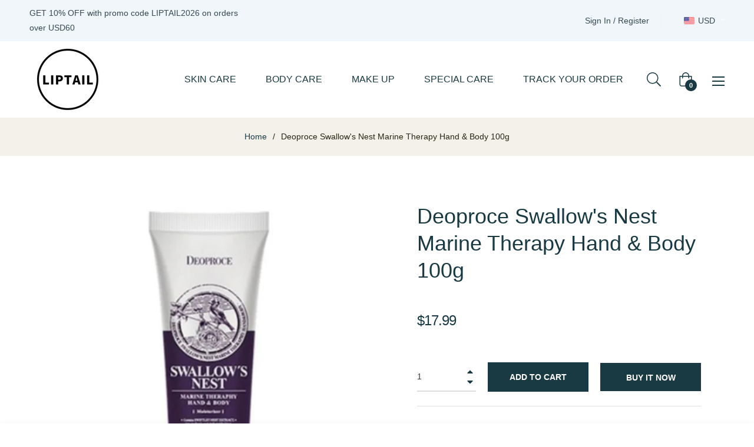

--- FILE ---
content_type: text/javascript; charset=utf-8
request_url: https://www.liptail.com/products/deoproce-swallows-nest-marine-therapy-hand-body-100g.js
body_size: 474
content:
{"id":6694210764950,"title":"Deoproce Swallow's Nest Marine Therapy Hand \u0026 Body 100g","handle":"deoproce-swallows-nest-marine-therapy-hand-body-100g","description":"\u003ch4 data-mce-fragment=\"1\" style=\"text-align: center;\" data-mce-style=\"text-align: center;\"\u003e\n\u003cstrong\u003eDeoproce Swallow's Nest Marine Therapy Hand \u0026amp; Body 100g\u003c\/strong\u003e\u003cbr\u003e\u003cbr\u003e\u003cbr\u003e\u003cbr\u003e\u003cstrong\u003eDescription\u003c\/strong\u003e\u003cbr\u003eHand \u0026amp; body cream with bird nest boasts a rich feeling of moisture\u003cbr\u003e\u003cbr\u003e\u003cstrong\u003eFeatures\u003c\/strong\u003e\u003cbr\u003eMoisture Supply\u003cbr\u003eResilient Skin\u003cbr\u003eNutrition Supply\u003cbr\u003e\u003cbr\u003e\u003cstrong\u003eMain Ingredients\u003c\/strong\u003e\u003cbr\u003eSwiftlet Nest Extract\u003cbr\u003eAloe Vera Leaf Water\u003cbr\u003eCentella Asiatica Extract\u003cbr\u003e\u003cbr\u003e\u003cstrong\u003eVolume\u003c\/strong\u003e\u003cbr\u003e100g\u003cbr\u003e\u003cbr\u003e\u003cstrong\u003eHow to Use\u003c\/strong\u003e\u003cbr\u003eTake an appropriate amount on dry hands and body and massage it according to your skin texture.\u003c\/h4\u003e\n\u003ch4 data-mce-fragment=\"1\" style=\"text-align: center;\" data-mce-style=\"text-align: center;\"\u003e\u003c\/h4\u003e\n\u003cp\u003e \u003c\/p\u003e\n\u003ch4 data-mce-fragment=\"1\" style=\"text-align: center;\" data-mce-style=\"text-align: center;\"\u003e\u003cimg data-mce-fragment=\"1\" style=\"float: none;\" alt=\"Deoproce Swallow's Nest Marine Therapy Hand \u0026amp; Body 100g\" src=\"https:\/\/cdn.shopify.com\/s\/files\/1\/0549\/1956\/1366\/files\/Deoproce_Swallow_s_Nest_Marine_Therapy_Hand_Body_100g_full_eng.jpg?v=1619101113\" data-mce-src=\"https:\/\/cdn.shopify.com\/s\/files\/1\/0549\/1956\/1366\/files\/Deoproce_Swallow_s_Nest_Marine_Therapy_Hand_Body_100g_full_eng.jpg?v=1619101113\" data-mce-style=\"float: none;\"\u003e\u003c\/h4\u003e","published_at":"2021-04-22T23:25:55+09:00","created_at":"2021-04-22T23:25:55+09:00","vendor":"Deoproce","type":"Body Cream","tags":["BATH CARE","Body Cream","Body Moisturizer","Deoproce","HAND \u0026 FOOT","Hand \u0026 Foot Moisturizer","Hand Cream","Swallow's Nest"],"price":1799,"price_min":1799,"price_max":1799,"available":true,"price_varies":false,"compare_at_price":1799,"compare_at_price_min":1799,"compare_at_price_max":1799,"compare_at_price_varies":false,"variants":[{"id":39687291273366,"title":"Default Title","option1":"Default Title","option2":null,"option3":null,"sku":"00070180","requires_shipping":true,"taxable":true,"featured_image":null,"available":true,"name":"Deoproce Swallow's Nest Marine Therapy Hand \u0026 Body 100g","public_title":null,"options":["Default Title"],"price":1799,"weight":300,"compare_at_price":1799,"inventory_management":"shopify","barcode":"","requires_selling_plan":false,"selling_plan_allocations":[]}],"images":["\/\/cdn.shopify.com\/s\/files\/1\/0549\/1956\/1366\/products\/Deoproce_Swallow_s_Nest_Marine_Therapy_Hand_Body_100g_main.jpg?v=1623426098"],"featured_image":"\/\/cdn.shopify.com\/s\/files\/1\/0549\/1956\/1366\/products\/Deoproce_Swallow_s_Nest_Marine_Therapy_Hand_Body_100g_main.jpg?v=1623426098","options":[{"name":"Title","position":1,"values":["Default Title"]}],"url":"\/products\/deoproce-swallows-nest-marine-therapy-hand-body-100g","media":[{"alt":"Deoproce Swallow's Nest Marine Therapy Hand \u0026 Body 100g - LIPTAIL","id":21295446098070,"position":1,"preview_image":{"aspect_ratio":1.0,"height":1000,"width":1000,"src":"https:\/\/cdn.shopify.com\/s\/files\/1\/0549\/1956\/1366\/products\/Deoproce_Swallow_s_Nest_Marine_Therapy_Hand_Body_100g_main.jpg?v=1623426098"},"aspect_ratio":1.0,"height":1000,"media_type":"image","src":"https:\/\/cdn.shopify.com\/s\/files\/1\/0549\/1956\/1366\/products\/Deoproce_Swallow_s_Nest_Marine_Therapy_Hand_Body_100g_main.jpg?v=1623426098","width":1000}],"requires_selling_plan":false,"selling_plan_groups":[]}